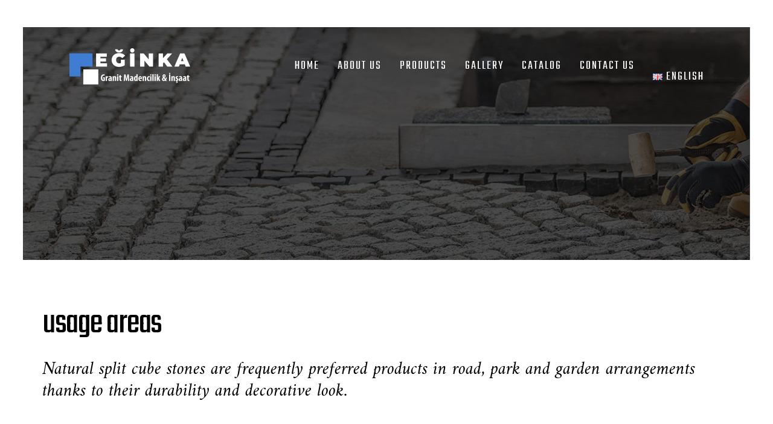

--- FILE ---
content_type: text/html
request_url: https://eginkagranit.com/en/urun/split-cube-stone/
body_size: 11962
content:
<!DOCTYPE html>
<html lang="en-GB">
<head >
<meta charset="UTF-8">
<meta name="viewport" content="width=device-width, initial-scale=1.0" />
<meta http-equiv="X-UA-Compatible" content="IE=edge">
<link rel="profile" href="http://gmpg.org/xfn/11">
<meta name="mobile-web-app-capable" content="yes">
<meta name="apple-mobile-web-app-capable" content="yes">
<meta name="apple-mobile-web-app-title" content="Eğinka Granit - ">
<link rel="pingback" href="https://eginkagranit.com/xmlrpc.php" />
<meta name='robots' content='index, follow, max-image-preview:large, max-snippet:-1, max-video-preview:-1' />
<link rel="alternate" href="https://eginkagranit.com/de/urun/zerkleinerter-wuerfelstein/" hreflang="de" />
<link rel="alternate" href="https://eginkagranit.com/urun/kirma-kup-tas/" hreflang="tr" />
<link rel="alternate" href="https://eginkagranit.com/en/urun/split-cube-stone/" hreflang="en" />
<title>Split Cube Stone | Eğinka Granit</title>
<meta name="description" content="Eğinka Granit - İzmir Bergama ilçesinde Kozak Bölgesinde Bergama Gri Granit üretimi yaparak iç ve dış pazara ulaştırmaktadır." />
<link rel="canonical" href="https://eginkagranit.com/en/urun/split-cube-stone/" />
<meta property="og:locale" content="en_GB" />
<meta property="og:locale:alternate" content="de_DE" />
<meta property="og:locale:alternate" content="tr_TR" />
<meta property="og:type" content="article" />
<meta property="og:title" content="Split Cube Stone | Eğinka Granit" />
<meta property="og:description" content="Eğinka Granit - İzmir Bergama ilçesinde Kozak Bölgesinde Bergama Gri Granit üretimi yaparak iç ve dış pazara ulaştırmaktadır." />
<meta property="og:url" content="https://eginkagranit.com/en/urun/split-cube-stone/" />
<meta property="og:site_name" content="Eğinka Granit" />
<meta property="article:modified_time" content="2022-09-26T12:24:33+00:00" />
<meta property="og:image" content="https://eginkagranit.com/leepsuzi/2021/07/kuptas-1.jpg" />
<meta property="og:image:width" content="470" />
<meta property="og:image:height" content="600" />
<meta property="og:image:type" content="image/jpeg" />
<meta name="twitter:card" content="summary_large_image" />
<meta name="twitter:label1" content="Estimated reading time" />
<meta name="twitter:data1" content="3 minutes" />
<script type="application/ld+json" class="yoast-schema-graph">{"@context":"https://schema.org","@graph":[{"@type":"Organization","@id":"http://eginkagranit.com/#organization","name":"Eğinka Granit","url":"http://eginkagranit.com/","sameAs":[],"logo":{"@type":"ImageObject","@id":"http://eginkagranit.com/#logo","inLanguage":"en-GB","url":"https://eginkagranit.com/leepsuzi/2021/07/eginka-logo-2.png","contentUrl":"https://eginkagranit.com/leepsuzi/2021/07/eginka-logo-2.png","width":400,"height":120,"caption":"Eğinka Granit"},"image":{"@id":"http://eginkagranit.com/#logo"}},{"@type":"WebSite","@id":"http://eginkagranit.com/#website","url":"http://eginkagranit.com/","name":"Eğinka Granit","description":"","publisher":{"@id":"http://eginkagranit.com/#organization"},"potentialAction":[{"@type":"SearchAction","target":{"@type":"EntryPoint","urlTemplate":"http://eginkagranit.com/?s={search_term_string}"},"query-input":"required name=search_term_string"}],"inLanguage":"en-GB"},{"@type":"ImageObject","@id":"https://eginkagranit.com/en/urun/split-cube-stone/#primaryimage","inLanguage":"en-GB","url":"https://eginkagranit.com/leepsuzi/2021/07/kuptas-1.jpg","contentUrl":"https://eginkagranit.com/leepsuzi/2021/07/kuptas-1.jpg","width":470,"height":600},{"@type":"WebPage","@id":"https://eginkagranit.com/en/urun/split-cube-stone/#webpage","url":"https://eginkagranit.com/en/urun/split-cube-stone/","name":"Split Cube Stone | Eğinka Granit","isPartOf":{"@id":"http://eginkagranit.com/#website"},"primaryImageOfPage":{"@id":"https://eginkagranit.com/en/urun/split-cube-stone/#primaryimage"},"datePublished":"2022-09-26T10:02:48+00:00","dateModified":"2022-09-26T12:24:33+00:00","description":"Eğinka Granit - İzmir Bergama ilçesinde Kozak Bölgesinde Bergama Gri Granit üretimi yaparak iç ve dış pazara ulaştırmaktadır.","breadcrumb":{"@id":"https://eginkagranit.com/en/urun/split-cube-stone/#breadcrumb"},"inLanguage":"en-GB","potentialAction":[{"@type":"ReadAction","target":["https://eginkagranit.com/en/urun/split-cube-stone/"]}]},{"@type":"BreadcrumbList","@id":"https://eginkagranit.com/en/urun/split-cube-stone/#breadcrumb","itemListElement":[{"@type":"ListItem","position":1,"name":"Portfolios","item":"https://eginkagranit.com/en/portfolios/"},{"@type":"ListItem","position":2,"name":"Split Cube Stone"}]}]}</script>
<link rel='dns-prefetch' href='//www.googletagmanager.com' />
<link rel='dns-prefetch' href='//fonts.googleapis.com' />
<link rel="alternate" type="application/rss+xml" title="Eğinka Granit &raquo; Feed" href="https://eginkagranit.com/en/feed/" />
<link rel="alternate" type="application/rss+xml" title="Eğinka Granit &raquo; Comments Feed" href="https://eginkagranit.com/en/comments/feed/" />
<link rel='stylesheet' id='sbi_styles-css'  href='https://eginkagranit.com/oongaphu/instagram-feed-pro/css/sbi-styles.min.css?ver=5.8' type='text/css' media='all' />
<link rel="stylesheet" type="text/css" href="//eginkagranit.com/oodsuhol/cache/eginkagranit.com/wpfc-minified/7zrb2mcq/2pn7s.css" media="all"/>
<style id='wp-block-library-theme-inline-css' type='text/css'>
.wp-block-audio figcaption{color:#555;font-size:13px;text-align:center}.is-dark-theme .wp-block-audio figcaption{color:hsla(0,0%,100%,.65)}.wp-block-code{border:1px solid #ccc;border-radius:4px;font-family:Menlo,Consolas,monaco,monospace;padding:.8em 1em}.wp-block-embed figcaption{color:#555;font-size:13px;text-align:center}.is-dark-theme .wp-block-embed figcaption{color:hsla(0,0%,100%,.65)}.blocks-gallery-caption{color:#555;font-size:13px;text-align:center}.is-dark-theme .blocks-gallery-caption{color:hsla(0,0%,100%,.65)}.wp-block-image figcaption{color:#555;font-size:13px;text-align:center}.is-dark-theme .wp-block-image figcaption{color:hsla(0,0%,100%,.65)}.wp-block-pullquote{border-top:4px solid;border-bottom:4px solid;margin-bottom:1.75em;color:currentColor}.wp-block-pullquote__citation,.wp-block-pullquote cite,.wp-block-pullquote footer{color:currentColor;text-transform:uppercase;font-size:.8125em;font-style:normal}.wp-block-quote{border-left:.25em solid;margin:0 0 1.75em;padding-left:1em}.wp-block-quote cite,.wp-block-quote footer{color:currentColor;font-size:.8125em;position:relative;font-style:normal}.wp-block-quote.has-text-align-right{border-left:none;border-right:.25em solid;padding-left:0;padding-right:1em}.wp-block-quote.has-text-align-center{border:none;padding-left:0}.wp-block-quote.is-large,.wp-block-quote.is-style-large,.wp-block-quote.is-style-plain{border:none}.wp-block-search .wp-block-search__label{font-weight:700}:where(.wp-block-group.has-background){padding:1.25em 2.375em}.wp-block-separator.has-css-opacity{opacity:.4}.wp-block-separator{border:none;border-bottom:2px solid;margin-left:auto;margin-right:auto}.wp-block-separator.has-alpha-channel-opacity{opacity:1}.wp-block-separator:not(.is-style-wide):not(.is-style-dots){width:100px}.wp-block-separator.has-background:not(.is-style-dots){border-bottom:none;height:1px}.wp-block-separator.has-background:not(.is-style-wide):not(.is-style-dots){height:2px}.wp-block-table thead{border-bottom:3px solid}.wp-block-table tfoot{border-top:3px solid}.wp-block-table td,.wp-block-table th{padding:.5em;border:1px solid;word-break:normal}.wp-block-table figcaption{color:#555;font-size:13px;text-align:center}.is-dark-theme .wp-block-table figcaption{color:hsla(0,0%,100%,.65)}.wp-block-video figcaption{color:#555;font-size:13px;text-align:center}.is-dark-theme .wp-block-video figcaption{color:hsla(0,0%,100%,.65)}.wp-block-template-part.has-background{padding:1.25em 2.375em;margin-top:0;margin-bottom:0}
</style>
<style id='global-styles-inline-css' type='text/css'>
body{--wp--preset--color--black: #000000;--wp--preset--color--cyan-bluish-gray: #abb8c3;--wp--preset--color--white: #ffffff;--wp--preset--color--pale-pink: #f78da7;--wp--preset--color--vivid-red: #cf2e2e;--wp--preset--color--luminous-vivid-orange: #ff6900;--wp--preset--color--luminous-vivid-amber: #fcb900;--wp--preset--color--light-green-cyan: #7bdcb5;--wp--preset--color--vivid-green-cyan: #00d084;--wp--preset--color--pale-cyan-blue: #8ed1fc;--wp--preset--color--vivid-cyan-blue: #0693e3;--wp--preset--color--vivid-purple: #9b51e0;--wp--preset--gradient--vivid-cyan-blue-to-vivid-purple: linear-gradient(135deg,rgba(6,147,227,1) 0%,rgb(155,81,224) 100%);--wp--preset--gradient--light-green-cyan-to-vivid-green-cyan: linear-gradient(135deg,rgb(122,220,180) 0%,rgb(0,208,130) 100%);--wp--preset--gradient--luminous-vivid-amber-to-luminous-vivid-orange: linear-gradient(135deg,rgba(252,185,0,1) 0%,rgba(255,105,0,1) 100%);--wp--preset--gradient--luminous-vivid-orange-to-vivid-red: linear-gradient(135deg,rgba(255,105,0,1) 0%,rgb(207,46,46) 100%);--wp--preset--gradient--very-light-gray-to-cyan-bluish-gray: linear-gradient(135deg,rgb(238,238,238) 0%,rgb(169,184,195) 100%);--wp--preset--gradient--cool-to-warm-spectrum: linear-gradient(135deg,rgb(74,234,220) 0%,rgb(151,120,209) 20%,rgb(207,42,186) 40%,rgb(238,44,130) 60%,rgb(251,105,98) 80%,rgb(254,248,76) 100%);--wp--preset--gradient--blush-light-purple: linear-gradient(135deg,rgb(255,206,236) 0%,rgb(152,150,240) 100%);--wp--preset--gradient--blush-bordeaux: linear-gradient(135deg,rgb(254,205,165) 0%,rgb(254,45,45) 50%,rgb(107,0,62) 100%);--wp--preset--gradient--luminous-dusk: linear-gradient(135deg,rgb(255,203,112) 0%,rgb(199,81,192) 50%,rgb(65,88,208) 100%);--wp--preset--gradient--pale-ocean: linear-gradient(135deg,rgb(255,245,203) 0%,rgb(182,227,212) 50%,rgb(51,167,181) 100%);--wp--preset--gradient--electric-grass: linear-gradient(135deg,rgb(202,248,128) 0%,rgb(113,206,126) 100%);--wp--preset--gradient--midnight: linear-gradient(135deg,rgb(2,3,129) 0%,rgb(40,116,252) 100%);--wp--preset--duotone--dark-grayscale: url('#wp-duotone-dark-grayscale');--wp--preset--duotone--grayscale: url('#wp-duotone-grayscale');--wp--preset--duotone--purple-yellow: url('#wp-duotone-purple-yellow');--wp--preset--duotone--blue-red: url('#wp-duotone-blue-red');--wp--preset--duotone--midnight: url('#wp-duotone-midnight');--wp--preset--duotone--magenta-yellow: url('#wp-duotone-magenta-yellow');--wp--preset--duotone--purple-green: url('#wp-duotone-purple-green');--wp--preset--duotone--blue-orange: url('#wp-duotone-blue-orange');--wp--preset--font-size--small: 13px;--wp--preset--font-size--medium: 20px;--wp--preset--font-size--large: 36px;--wp--preset--font-size--x-large: 42px;}.has-black-color{color: var(--wp--preset--color--black) !important;}.has-cyan-bluish-gray-color{color: var(--wp--preset--color--cyan-bluish-gray) !important;}.has-white-color{color: var(--wp--preset--color--white) !important;}.has-pale-pink-color{color: var(--wp--preset--color--pale-pink) !important;}.has-vivid-red-color{color: var(--wp--preset--color--vivid-red) !important;}.has-luminous-vivid-orange-color{color: var(--wp--preset--color--luminous-vivid-orange) !important;}.has-luminous-vivid-amber-color{color: var(--wp--preset--color--luminous-vivid-amber) !important;}.has-light-green-cyan-color{color: var(--wp--preset--color--light-green-cyan) !important;}.has-vivid-green-cyan-color{color: var(--wp--preset--color--vivid-green-cyan) !important;}.has-pale-cyan-blue-color{color: var(--wp--preset--color--pale-cyan-blue) !important;}.has-vivid-cyan-blue-color{color: var(--wp--preset--color--vivid-cyan-blue) !important;}.has-vivid-purple-color{color: var(--wp--preset--color--vivid-purple) !important;}.has-black-background-color{background-color: var(--wp--preset--color--black) !important;}.has-cyan-bluish-gray-background-color{background-color: var(--wp--preset--color--cyan-bluish-gray) !important;}.has-white-background-color{background-color: var(--wp--preset--color--white) !important;}.has-pale-pink-background-color{background-color: var(--wp--preset--color--pale-pink) !important;}.has-vivid-red-background-color{background-color: var(--wp--preset--color--vivid-red) !important;}.has-luminous-vivid-orange-background-color{background-color: var(--wp--preset--color--luminous-vivid-orange) !important;}.has-luminous-vivid-amber-background-color{background-color: var(--wp--preset--color--luminous-vivid-amber) !important;}.has-light-green-cyan-background-color{background-color: var(--wp--preset--color--light-green-cyan) !important;}.has-vivid-green-cyan-background-color{background-color: var(--wp--preset--color--vivid-green-cyan) !important;}.has-pale-cyan-blue-background-color{background-color: var(--wp--preset--color--pale-cyan-blue) !important;}.has-vivid-cyan-blue-background-color{background-color: var(--wp--preset--color--vivid-cyan-blue) !important;}.has-vivid-purple-background-color{background-color: var(--wp--preset--color--vivid-purple) !important;}.has-black-border-color{border-color: var(--wp--preset--color--black) !important;}.has-cyan-bluish-gray-border-color{border-color: var(--wp--preset--color--cyan-bluish-gray) !important;}.has-white-border-color{border-color: var(--wp--preset--color--white) !important;}.has-pale-pink-border-color{border-color: var(--wp--preset--color--pale-pink) !important;}.has-vivid-red-border-color{border-color: var(--wp--preset--color--vivid-red) !important;}.has-luminous-vivid-orange-border-color{border-color: var(--wp--preset--color--luminous-vivid-orange) !important;}.has-luminous-vivid-amber-border-color{border-color: var(--wp--preset--color--luminous-vivid-amber) !important;}.has-light-green-cyan-border-color{border-color: var(--wp--preset--color--light-green-cyan) !important;}.has-vivid-green-cyan-border-color{border-color: var(--wp--preset--color--vivid-green-cyan) !important;}.has-pale-cyan-blue-border-color{border-color: var(--wp--preset--color--pale-cyan-blue) !important;}.has-vivid-cyan-blue-border-color{border-color: var(--wp--preset--color--vivid-cyan-blue) !important;}.has-vivid-purple-border-color{border-color: var(--wp--preset--color--vivid-purple) !important;}.has-vivid-cyan-blue-to-vivid-purple-gradient-background{background: var(--wp--preset--gradient--vivid-cyan-blue-to-vivid-purple) !important;}.has-light-green-cyan-to-vivid-green-cyan-gradient-background{background: var(--wp--preset--gradient--light-green-cyan-to-vivid-green-cyan) !important;}.has-luminous-vivid-amber-to-luminous-vivid-orange-gradient-background{background: var(--wp--preset--gradient--luminous-vivid-amber-to-luminous-vivid-orange) !important;}.has-luminous-vivid-orange-to-vivid-red-gradient-background{background: var(--wp--preset--gradient--luminous-vivid-orange-to-vivid-red) !important;}.has-very-light-gray-to-cyan-bluish-gray-gradient-background{background: var(--wp--preset--gradient--very-light-gray-to-cyan-bluish-gray) !important;}.has-cool-to-warm-spectrum-gradient-background{background: var(--wp--preset--gradient--cool-to-warm-spectrum) !important;}.has-blush-light-purple-gradient-background{background: var(--wp--preset--gradient--blush-light-purple) !important;}.has-blush-bordeaux-gradient-background{background: var(--wp--preset--gradient--blush-bordeaux) !important;}.has-luminous-dusk-gradient-background{background: var(--wp--preset--gradient--luminous-dusk) !important;}.has-pale-ocean-gradient-background{background: var(--wp--preset--gradient--pale-ocean) !important;}.has-electric-grass-gradient-background{background: var(--wp--preset--gradient--electric-grass) !important;}.has-midnight-gradient-background{background: var(--wp--preset--gradient--midnight) !important;}.has-small-font-size{font-size: var(--wp--preset--font-size--small) !important;}.has-medium-font-size{font-size: var(--wp--preset--font-size--medium) !important;}.has-large-font-size{font-size: var(--wp--preset--font-size--large) !important;}.has-x-large-font-size{font-size: var(--wp--preset--font-size--x-large) !important;}
</style>
<link rel="stylesheet" type="text/css" href="//eginkagranit.com/oodsuhol/cache/eginkagranit.com/wpfc-minified/ersfn2p5/2pn7s.css" media="all"/>
<style id='rs-plugin-settings-inline-css' type='text/css'>
#rs-demo-id {}
</style>
<link rel="stylesheet" type="text/css" href="//eginkagranit.com/oodsuhol/cache/eginkagranit.com/wpfc-minified/q6q3dw6g/2rhwl.css" media="all"/>
<link rel='stylesheet' id='redux-google-fonts-liquid_one_opt-css'  href='https://fonts.googleapis.com/css?family=Poppins%3A400%7CTeko%3A400&#038;ver=6.0.2' type='text/css' media='all' />
<link rel="stylesheet" type="text/css" href="//eginkagranit.com/oodsuhol/cache/eginkagranit.com/wpfc-minified/koi801vx/2ri5z.css" media="all"/>
<script src='//eginkagranit.com/oodsuhol/cache/eginkagranit.com/wpfc-minified/eusaq2k9/2pn7s.js' type="text/javascript"></script>
<script type='text/javascript' src='https://eginkagranit.com/uvuchikr/assets/vendors/inline.js?ver=1.0' id='color-variable-js'></script>
<script type='text/javascript' id='color-variable-js-after'>
function testCSSVariables(){var e="rgb(255, 198, 0)",o=document.createElement("span");o.style.setProperty("--color",e),o.style.setProperty("background","var(--color)"),document.body.appendChild(o);var r=getComputedStyle(o).backgroundColor===e;return document.body.removeChild(o),r};
</script>
<script src='//eginkagranit.com/oodsuhol/cache/eginkagranit.com/wpfc-minified/kz17h75u/2pn7s.js' type="text/javascript"></script>
<script type='text/javascript' src='https://www.googletagmanager.com/gtag/js?id=UA-70255023-61' id='google_gtagjs-js' async></script>
<script type='text/javascript' id='google_gtagjs-js-after'>
window.dataLayer = window.dataLayer || [];function gtag(){dataLayer.push(arguments);}
gtag('set', 'linker', {"domains":["eginkagranit.com"]} );
gtag("js", new Date());
gtag("set", "developer_id.dZTNiMT", true);
gtag("config", "UA-70255023-61", {"anonymize_ip":true});
</script>
<link rel="https://api.w.org/" href="https://eginkagranit.com/wp-json/" /><link rel="EditURI" type="application/rsd+xml" title="RSD" href="https://eginkagranit.com/xmlrpc.php?rsd" />
<link rel='shortlink' href='https://eginkagranit.com/?p=4879' />
<link rel="alternate" type="application/json+oembed" href="https://eginkagranit.com/wp-json/oembed/1.0/embed?url=https%3A%2F%2Feginkagranit.com%2Fen%2Furun%2Fsplit-cube-stone%2F" />
<link rel="alternate" type="text/xml+oembed" href="https://eginkagranit.com/wp-json/oembed/1.0/embed?url=https%3A%2F%2Feginkagranit.com%2Fen%2Furun%2Fsplit-cube-stone%2F&#038;format=xml" />
	<link rel="shortcut icon" href="https://eginkagranit.com/leepsuzi/2022/04/favico.png" />
<script type="text/javascript">
window.liquidParams = {mobileNavBreakpoint:1199
}	
</script><style type="text/css">.recentcomments a{display:inline !important;padding:0 !important;margin:0 !important;}</style>
<script type="text/javascript">function setREVStartSize(e){
//window.requestAnimationFrame(function() {				 
window.RSIW = window.RSIW===undefined ? window.innerWidth : window.RSIW;	
window.RSIH = window.RSIH===undefined ? window.innerHeight : window.RSIH;	
try {								
var pw = document.getElementById(e.c).parentNode.offsetWidth,
newh;
pw = pw===0 || isNaN(pw) ? window.RSIW : pw;
e.tabw = e.tabw===undefined ? 0 : parseInt(e.tabw);
e.thumbw = e.thumbw===undefined ? 0 : parseInt(e.thumbw);
e.tabh = e.tabh===undefined ? 0 : parseInt(e.tabh);
e.thumbh = e.thumbh===undefined ? 0 : parseInt(e.thumbh);
e.tabhide = e.tabhide===undefined ? 0 : parseInt(e.tabhide);
e.thumbhide = e.thumbhide===undefined ? 0 : parseInt(e.thumbhide);
e.mh = e.mh===undefined || e.mh=="" || e.mh==="auto" ? 0 : parseInt(e.mh,0);		
if(e.layout==="fullscreen" || e.l==="fullscreen") 						
newh = Math.max(e.mh,window.RSIH);					
else{					
e.gw = Array.isArray(e.gw) ? e.gw : [e.gw];
for (var i in e.rl) if (e.gw[i]===undefined || e.gw[i]===0) e.gw[i] = e.gw[i-1];					
e.gh = e.el===undefined || e.el==="" || (Array.isArray(e.el) && e.el.length==0)? e.gh : e.el;
e.gh = Array.isArray(e.gh) ? e.gh : [e.gh];
for (var i in e.rl) if (e.gh[i]===undefined || e.gh[i]===0) e.gh[i] = e.gh[i-1];
var nl = new Array(e.rl.length),
ix = 0,						
sl;					
e.tabw = e.tabhide>=pw ? 0 : e.tabw;
e.thumbw = e.thumbhide>=pw ? 0 : e.thumbw;
e.tabh = e.tabhide>=pw ? 0 : e.tabh;
e.thumbh = e.thumbhide>=pw ? 0 : e.thumbh;					
for (var i in e.rl) nl[i] = e.rl[i]<window.RSIW ? 0 : e.rl[i];
sl = nl[0];									
for (var i in nl) if (sl>nl[i] && nl[i]>0) { sl = nl[i]; ix=i;}															
var m = pw>(e.gw[ix]+e.tabw+e.thumbw) ? 1 : (pw-(e.tabw+e.thumbw)) / (e.gw[ix]);					
newh =  (e.gh[ix] * m) + (e.tabh + e.thumbh);
}				
if(window.rs_init_css===undefined) window.rs_init_css = document.head.appendChild(document.createElement("style"));					
document.getElementById(e.c).height = newh+"px";
window.rs_init_css.innerHTML += "#"+e.c+"_wrapper { height: "+newh+"px }";				
} catch(e){
console.log("Failure at Presize of Slider:" + e)
}					   
//});
};</script>
<style type="text/css" id="wp-custom-css">
.liquid-portfolio-template-default.single.single-liquid-portfolio .urun-ust .row-bg{
height: 200% !important;
transform: translateY(-50%) !important;
}		</style>
<style type="text/css" data-type="vc_custom-css">.urun-ust{
min-height:450px;
}</style><style type="text/css" data-type="vc_shortcodes-custom-css">.vc_custom_1664195033441{border-top-width: 2vw !important;border-right-width: 3vw !important;border-bottom-width: 3vw !important;border-left-width: 3vw !important;background-image: url(https://eginkagranit.com/leepsuzi/2022/09/head.jpg?id=4931) !important;border-left-color: #ffffff !important;border-left-style: solid !important;border-right-color: #ffffff !important;border-right-style: solid !important;border-top-color: #ffffff !important;border-top-style: solid !important;border-bottom-color: #ffffff !important;border-bottom-style: solid !important;}.vc_custom_1661334880503{padding-top: 25px !important;padding-bottom: 25px !important;}.vc_custom_1536155437984{padding-top: 25px !important;padding-bottom: 25px !important;}.vc_custom_1661334892578{margin-bottom: 30px !important;}</style><noscript><style> .wpb_animate_when_almost_visible { opacity: 1; }</style></noscript><style type="text/css" data-type="vc_shortcodes-custom-css">.vc_custom_1542472371857{padding-top: 50px !important;padding-right: 100px !important;padding-left: 100px !important;}</style><style type="text/css" data-type="vc_shortcodes-custom-css">.vc_custom_1539676495189{padding-top: 60px !important;padding-bottom: 60px !important;}.vc_custom_1626160559105{padding-top: 10px !important;padding-bottom: 3px !important;background-color: #1c1f27 !important;}.vc_custom_1664187144404{padding-top: 0.1em !important;padding-right: 1.5em !important;padding-bottom: 0.1em !important;padding-left: 1.5em !important;}.vc_custom_1626160487025{margin-top: 10px !important;margin-bottom: 25px !important;}.vc_custom_1626160490501{margin-top: 10px !important;margin-bottom: 25px !important;}.vc_custom_1626160493927{margin-top: 10px !important;margin-bottom: 25px !important;}</style>
</head>
<body class="liquid-portfolio-template-default single single-liquid-portfolio postid-4879 single-format-standard wp-embed-responsive blog-single-cover-bordered blog-single-post-has-thumbnail site-wide-layout wpb-js-composer js-comp-ver-6.6.0 vc_responsive" dir="ltr" itemscope="itemscope" itemtype="http://schema.org/WebPage" data-mobile-nav-style="minimal" data-mobile-nav-scheme="light" data-mobile-nav-trigger-alignment="right" data-mobile-header-scheme="gray" data-mobile-secondary-bar="false" data-mobile-logo-alignment="default">
<script type="text/javascript">
(function() {
if(!testCSSVariables()){var script=document.createElement("script"),body=document.querySelector("body");script.onreadystatechange = function () { if (this.readyState == 'complete' || this.readyState == 'loaded') { cssVars(); } };script.onload = function() { cssVars(); };script.src="assets/vendors/css-vars-ponyfill.min.js",body.insertBefore(script,body.lastChild);};
}());
</script><div><span class="screen-reader-text">Skip links</span><ul class="liquid-skip-link screen-reader-text"><li><a href="#primary" class="screen-reader-shortcut"> Skip to primary navigation</a></li><li><a href="#content" class="screen-reader-shortcut"> Skip to content</a></li></ul></div>
<div id="wrap">
<header class="header site-header main-header main-header-overlay" data-sticky-header="true" id="header" itemscope="itemscope" itemtype="http://schema.org/WPHeader">
<div  class="secondarybar-wrap  " >	<div class="container secondarybar-container">		<div class="secondarybar">			<div class="row secondarybar-row align-items-center"><div  class="col vc_col-sm-4  "></div><div  class="col vc_col-sm-4  "></div><div  class="col vc_col-sm-4  "></div>			</div>		</div>	</div></div><div  class="mainbar-wrap  vc_custom_1542472371857 " ><span class="megamenu-hover-bg"></span>	<div class="container-fluid mainbar-container">		<div class="mainbar">			<div class="row mainbar-row align-items-lg-stretch"><div  class="col vc_col-sm-4  ">
<div id="ld_header_image_63321cf707b2e" class="navbar-header ld_header_image_63321cf707b2e">
<a class="navbar-brand" href="/en/home/" rel="home"><span class="navbar-brand-inner"><img class="logo-light" src="https://eginkagranit.com/leepsuzi/2021/07/logo-eginka.png" alt="Eğinka Granit" srcset="https://eginkagranit.com/leepsuzi/2021/07/logo-eginka.png 2x" />    <img class="mobile-logo-default" src="https://eginkagranit.com/leepsuzi/2021/07/eginka-logo-2.png" alt="Eğinka Granit" srcset="https://eginkagranit.com/leepsuzi/2021/07/eginka-logo-2.png 2x" /><img class="logo-default" src="https://eginkagranit.com/leepsuzi/2021/07/logo-eginka.png" alt="Eğinka Granit" srcset="https://eginkagranit.com/leepsuzi/2021/07/logo-eginka.png 2x" /></span></a>	<button type="button" class="navbar-toggle collapsed nav-trigger style-mobile" data-toggle="collapse" data-target="#main-header-collapse" aria-expanded="false" data-changeclassnames='{ "html": "mobile-nav-activated overflow-hidden" }'>
<span class="sr-only">Toggle navigation</span>
<span class="bars">
<span class="bar"></span>
<span class="bar"></span>
<span class="bar"></span>
</span>
</button>	
</div></div><div  class="col vc_col-sm-4  "></div><div  class="col vc_col-sm-4   text-right text-lg-right"><div class="collapse navbar-collapse ld_header_collapsed_63321cf7087b9" id="main-header-collapse">
<style>.ld_header_menu_63321cf709ae6.main-nav > li > a{font-family:Teko!important;font-weight:400!important;font-style:normal!important;font-size:20px;letter-spacing:0.1em;color:rgb(255, 255, 255);text-transform:uppercase;}.ld_header_menu_63321cf709ae6.main-nav > li > a:hover{color:rgb(64, 124, 209);}</style><ul id="primary-nav" class="main-nav ld_header_menu_63321cf709ae6 main-nav-hover-linethrough nav align-items-lg-stretch justify-content-lg-end" data-submenu-options='{"toggleType":"fade","handler":"mouse-in-out"}' ><li id="menu-item-4896" class="menu-item menu-item-type-post_type menu-item-object-page menu-item-home menu-item-4896"><a href="https://eginkagranit.com/en/home/"><span class="link-icon"></span><span class="link-txt"><span class="link-ext"></span><span class="txt">Home<span class="submenu-expander"> <i class="fa fa-angle-down"></i> </span></span></span></a></li>
<li id="menu-item-4895" class="menu-item menu-item-type-post_type menu-item-object-page menu-item-4895"><a href="https://eginkagranit.com/en/about-us/"><span class="link-icon"></span><span class="link-txt"><span class="link-ext"></span><span class="txt">About Us<span class="submenu-expander"> <i class="fa fa-angle-down"></i> </span></span></span></a></li>
<li id="menu-item-4894" class="menu-item menu-item-type-post_type menu-item-object-page menu-item-4894"><a href="https://eginkagranit.com/en/products/"><span class="link-icon"></span><span class="link-txt"><span class="link-ext"></span><span class="txt">Products<span class="submenu-expander"> <i class="fa fa-angle-down"></i> </span></span></span></a></li>
<li id="menu-item-4893" class="menu-item menu-item-type-post_type menu-item-object-page menu-item-4893"><a href="https://eginkagranit.com/en/gallery/"><span class="link-icon"></span><span class="link-txt"><span class="link-ext"></span><span class="txt">Gallery<span class="submenu-expander"> <i class="fa fa-angle-down"></i> </span></span></span></a></li>
<li id="menu-item-4897" class="menu-item menu-item-type-custom menu-item-object-custom menu-item-4897"><a href="#"><span class="link-icon"></span><span class="link-txt"><span class="link-ext"></span><span class="txt">Catalog<span class="submenu-expander"> <i class="fa fa-angle-down"></i> </span></span></span></a></li>
<li id="menu-item-4892" class="menu-item menu-item-type-post_type menu-item-object-page menu-item-4892"><a href="https://eginkagranit.com/en/contact-us/"><span class="link-icon"></span><span class="link-txt"><span class="link-ext"></span><span class="txt">Contact Us<span class="submenu-expander"> <i class="fa fa-angle-down"></i> </span></span></span></a></li>
<li id="menu-item-4898" class="pll-parent-menu-item menu-item menu-item-type-custom menu-item-object-custom menu-item-has-children menu-item-4898"><a href="#pll_switcher"><span class="link-icon"></span><span class="link-txt"><span class="link-ext"></span><span class="txt"><img src="[data-uri]" alt="English" width="16" height="11" style="width: 16px; height: 11px;" /><span style="margin-left:0.3em;">English</span><span class="submenu-expander"> <i class="fa fa-angle-down"></i> </span></span></span></a>
<ul class="nav-item-children">
<li id="menu-item-4898-de" class="lang-item lang-item-145 lang-item-de lang-item-first menu-item menu-item-type-custom menu-item-object-custom menu-item-4898-de"><a href="https://eginkagranit.com/de/urun/zerkleinerter-wuerfelstein/" hreflang="de-DE" lang="de-DE"><span class="link-icon"></span><span class="link-txt"><span class="link-ext"></span><span class="txt"><img src="[data-uri]" alt="Deutsch" width="16" height="11" style="width: 16px; height: 11px;" /><span style="margin-left:0.3em;">Deutsch</span><span class="submenu-expander"> <i class="fa fa-angle-down"></i> </span></span></span></a></li>
<li id="menu-item-4898-tr" class="lang-item lang-item-67 lang-item-tr menu-item menu-item-type-custom menu-item-object-custom menu-item-4898-tr"><a href="https://eginkagranit.com/urun/kirma-kup-tas/" hreflang="tr-TR" lang="tr-TR"><span class="link-icon"></span><span class="link-txt"><span class="link-ext"></span><span class="txt"><img src="[data-uri]" alt="Türkçe" width="16" height="11" style="width: 16px; height: 11px;" /><span style="margin-left:0.3em;">Türkçe</span><span class="submenu-expander"> <i class="fa fa-angle-down"></i> </span></span></span></a></li>
</ul>
</li>
</ul>
</div></div>			</div>		</div>	</div></div><div  class="secondarybar-wrap  " >	<div class="container secondarybar-container">		<div class="secondarybar">			<div class="row secondarybar-row align-items-center"><div  class="col vc_col-sm-4  "></div><div  class="col vc_col-sm-4  "></div><div  class="col vc_col-sm-4  "></div>			</div>		</div>	</div></div></header>
<main class="content" id="content">
<article class="post post-4879 liquid-portfolio type-liquid-portfolio status-publish format-standard has-post-thumbnail hentry" id="post-4879" itemscope="itemscope" itemtype="http://schema.org/CreativeWork">
<header class="pf-single-header py-5">
<div class="container">
<div class="row d-lg-flex align-items-end pt-3 pb-5">
<div class="col-lg-7 col-md-12 mb-lg-0 mb-5">
<h2 class="pf-single-title size-xl my-3 font-weight-bold" data-fittext="true" data-fittext-options='{ "maxFontSize": "currentFontSize", "compressor": 0.7 }'>Split Cube Stone</h2>					
</div>
<div class="col-lg-5 col-md-12">
<div class="row d-flex align-items-end justify-content-between">
<div class="col-md-6">
<div class="pf-info d-lg-flex justify-content-between">
<hr>
<span>
<small class="text-uppercase ltr-sp-1">Date:</small>
<h5 class="my-0">26 September 2022</h5>
</span>
</div>
</div>
<div class="col-md-6 text-md-right">					
<ul class="social-icon circle branded social-icon-sm">
<li><a rel="nofollow" target="_blank" href="https://www.facebook.com/sharer/sharer.php?u=https://eginkagranit.com/en/urun/split-cube-stone/"><i class="fa fa-facebook"></i></a></li>
<li><a rel="nofollow" target="_blank" href="https://twitter.com/intent/tweet?text=Split%20Cube%20Stone&amp;url=https://eginkagranit.com/en/urun/split-cube-stone/"><i class="fa fa-twitter"></i></a></li>
<li><a rel="nofollow" target="_blank" href="https://pinterest.com/pin/create/button/?url=&amp;media=https://eginkagranit.com/leepsuzi/2021/07/kuptas-1.jpg&amp;description=Split+Cube+Stone"><i class="fa fa-pinterest-p"></i></a></li>
<li><a rel="nofollow" target="_blank" href="https://www.linkedin.com/shareArticle?mini=true&url=https://eginkagranit.com/en/urun/split-cube-stone/&amp;title=Split Cube Stone&amp;source=Eğinka Granit"><i class="fa fa-linkedin"></i></a></li>
</ul>
</div>
</div>
</div>
</div>
</div>
</header>
<div class="pf-single-contents">
<p><style>@media (min-width: 992px) { .liquid-row-responsive-63321cf71daa5 {padding-bottom:85px !important;  }  }   </style><section data-row-bg="https://eginkagranit.com/leepsuzi/2022/09/head.jpg?id=4931" data-parallax="true" data-parallax-options='{"parallaxBG":true}' data-bg-image="url" class="vc_row wpb_row vc_row-fluid urun-ust vc_custom_1664195033441 liquid-row-responsive-63321cf71daa5 liquid-row-shadowbox-63321cf71dade vc_row-has-fill vc_row-has-bg"><span class="row-bg-loader"></span><div class="liquid-row-overlay" style="background:rgba(0, 0, 0, 0.7)"></div><div class="ld-container container"><div class="row ld-row"><div class="wpb_column vc_column_container vc_col-sm-12 liquid-column-63321cf72a726"><div class="vc_column-inner"><div class="wpb_wrapper "   ><div class="wpb_wrapper-inner"></div></div></div></div></div></div></section><style>@media (min-width: 992px) { .liquid-row-responsive-63321cf72a9ad {padding-top:35px !important; padding-bottom:55px !important;  }  }   </style><section class="vc_row wpb_row vc_row-fluid vc_custom_1661334880503 row-contains-padding-top row-contains-padding-bottom liquid-row-responsive-63321cf72a9ad liquid-row-shadowbox-63321cf72a9d7 vc_row-o-equal-height vc_row-o-content-middle vc_row-flex"><div class="ld-container container"><div class="row ld-row"><div class="wpb_column vc_column_container vc_col-sm-12 liquid-column-63321cf72ac9d"><div class="vc_column-inner"><div class="wpb_wrapper vc_custom_1661334892578"  data-custom-animations="true" data-ca-options='{"triggerHandler":"inview","animationTarget":"all-childs","duration":"1200","delay":"150","easing":"easeOutQuint","direction":"forward","initValues":{"translateY":41,"translateZ":-141,"rotateX":-90,"opacity":0},"animations":{"translateY":0,"translateZ":0,"rotateX":0,"opacity":1}}' ><div class="wpb_wrapper-inner"><style>.ld_fancy_heading_63321cf72aedb h2{font-size:60px;}.ld_fancy_heading_63321cf72aedb h2 {margin-bottom:0.1em !important;  } .ld_fancy_heading_63321cf72aedb .lqd-highlight-inner{height:0.275em;bottom:0px;}.ld_fancy_heading_63321cf72aedb h2 {margin-bottom:0.1em !important;  } </style><div class="ld-fancy-heading mask-text ld_fancy_heading_63321cf72aedb">
<h2 class="lqd-highlight-underline lqd-highlight-grow-left" data-split-text="true" data-custom-animations="true" data-ca-options='{"triggerHandler":"inview","animationTarget":".lqd-lines .split-inner","duration":700,"delay":100,"easing":"easeOutQuint","direction":"forward","initValues":{"scale":1},"animations":{"scale":1}}' data-split-options='{"type":"lines"}'><span class="ld-fh-txt"> usage areas</span></h2></div><style>.ld_fancy_heading_63321cf72b2a2 h3{font-family:Amiri!important;font-weight:400!important;font-style:italic!important;font-size:30px;line-height:1.2em;}@media (min-width: 992px) { .ld_fancy_heading_63321cf72b2a2 h3 {margin-bottom:0.75em !important;  }  } .ld_fancy_heading_63321cf72b2a2 .lqd-highlight-inner{height:0.275em;bottom:0px;}@media (min-width: 992px) { .ld_fancy_heading_63321cf72b2a2 h3 {margin-bottom:0.75em !important;  }  } </style><div class="ld-fancy-heading mask-text ld_fancy_heading_63321cf72b2a2">
<h3 class="lqd-highlight-underline lqd-highlight-grow-left" data-split-text="true" data-custom-animations="true" data-ca-options='{"triggerHandler":"inview","animationTarget":".lqd-lines .split-inner","duration":700,"delay":100,"easing":"easeOutQuint","direction":"forward","initValues":{"scale":1},"animations":{"scale":1}}' data-split-options='{"type":"lines"}'><span class="ld-fh-txt"> Natural split cube stones are frequently preferred products in road, park and garden arrangements thanks to their durability and decorative look.</span></h3></div></div></div></div></div></div></div></section><section class="vc_row wpb_row vc_row-fluid liquid-row-shadowbox-63321cf72b632"><div class="ld-container container"><div class="row ld-row"><div class="wpb_column vc_column_container vc_col-sm-12 liquid-column-63321cf72b93c"><div class="vc_column-inner"><div class="wpb_wrapper "   ><div class="wpb_wrapper-inner"><style>.ld_fancy_heading_63321cf72bb35 h2{font-size:60px;}.ld_fancy_heading_63321cf72bb35 h2 {margin-bottom:0.1em !important;  } .ld_fancy_heading_63321cf72bb35 .lqd-highlight-inner{height:0.275em;bottom:0px;}.ld_fancy_heading_63321cf72bb35 h2 {margin-bottom:0.1em !important;  } </style><div class="ld-fancy-heading mask-text ld_fancy_heading_63321cf72bb35">
<h2 class="lqd-highlight-underline lqd-highlight-grow-left" data-split-text="true" data-custom-animations="true" data-ca-options='{"triggerHandler":"inview","animationTarget":".lqd-lines .split-inner","duration":700,"delay":100,"easing":"easeOutQuint","direction":"forward","initValues":{"scale":1},"animations":{"scale":1}}' data-split-options='{"type":"lines"}'><span class="ld-fh-txt"> standard measurements</span></h2></div>
<div class="wpb_text_column wpb_content_element " >
<div class="wpb_wrapper">
<table style="height: 204px; border-color: #5c5c5c; width: 100%; border-style: dotted;" width="100%">
<tbody>
<tr style="height: 24px;">
<td style="width: 84px; text-align: center; height: 24px;"><strong>Thickness</strong></td>
<td style="width: 63px; text-align: center; height: 24px;"><strong>Width</strong></td>
<td style="width: 82px; text-align: center; height: 24px;"><b>Length</b></td>
</tr>
<tr style="height: 24px;">
<td style="width: 84px; height: 24px; text-align: center;">4 cm</td>
<td style="width: 63px; height: 24px; text-align: center;">5 cm</td>
<td style="width: 82px; height: 24px; text-align: center;">6 cm</td>
</tr>
<tr style="height: 24px;">
<td style="width: 84px; height: 24px; text-align: center;">6 cm</td>
<td style="width: 63px; height: 24px; text-align: center;">7 cm</td>
<td style="width: 82px; height: 24px; text-align: center;">8 cm</td>
</tr>
<tr style="height: 24px;">
<td style="width: 84px; height: 24px; text-align: center;">8 cm</td>
<td style="width: 63px; height: 24px; text-align: center;">9 cm</td>
<td style="width: 82px; height: 24px; text-align: center;">10 cm</td>
</tr>
<tr style="height: 24px;">
<td style="width: 84px; height: 24px; text-align: center;">9  cm</td>
<td style="width: 63px; height: 24px; text-align: center;">10 cm</td>
<td style="width: 82px; height: 24px; text-align: center;">11 cm</td>
</tr>
<tr style="height: 24px;">
<td style="width: 84px; height: 24px; text-align: center;">13 cm</td>
<td style="width: 63px; height: 24px; text-align: center;">14 cm</td>
<td style="width: 82px; height: 24px; text-align: center;">15 cm</td>
</tr>
<tr style="height: 24px;">
<td style="width: 84px; height: 24px; text-align: center;">15 cm</td>
<td style="width: 63px; height: 24px; text-align: center;">16 cm</td>
<td style="width: 82px; height: 24px; text-align: center;">17 cm</td>
</tr>
</tbody>
</table>
</div>
</div>
</div></div></div></div></div></div></section><style>@media (min-width: 992px) { .liquid-row-responsive-63321cf72ca46 {padding-top:85px !important; padding-bottom:85px !important;  }  }   </style><section class="vc_row wpb_row vc_row-fluid vc_custom_1536155437984 row-contains-padding-top row-contains-padding-bottom liquid-row-responsive-63321cf72ca46 liquid-row-shadowbox-63321cf72ca6e"><div class="ld-container container"><div class="row ld-row"><div class="wpb_column vc_column_container vc_col-sm-12 liquid-column-63321cf72cd8e"><div class="vc_column-inner"><div class="wpb_wrapper "   ><div class="wpb_wrapper-inner"><style>.ld_fancy_heading_63321cf72cf84 h2{font-size:60px;}.ld_fancy_heading_63321cf72cf84 h2 {margin-bottom:0.1em !important;  } .ld_fancy_heading_63321cf72cf84 .lqd-highlight-inner{height:0.275em;bottom:0px;}.ld_fancy_heading_63321cf72cf84 h2 {margin-bottom:0.1em !important;  } </style><div class="ld-fancy-heading mask-text ld_fancy_heading_63321cf72cf84">
<h2 class="lqd-highlight-underline lqd-highlight-grow-left" data-split-text="true" data-custom-animations="true" data-ca-options='{"triggerHandler":"inview","animationTarget":".lqd-lines .split-inner","duration":700,"delay":100,"easing":"easeOutQuint","direction":"forward","initValues":{"scale":1},"animations":{"scale":1}}' data-split-options='{"type":"lines"}'><span class="ld-fh-txt"> example application</span></h2></div><div id="ld_images_group_container_63321cf72d27d" class="liquid-img-group-container ld_images_group_container_63321cf72d27d"  >
<div class="liquid-img-group-inner">
<div id="ld_images_group_element_63321cf72d62e" class="liquid-img-group-single ld_images_group_element_63321cf72d62e" data-reveal="true" data-reveal-options='{"direction":"tb","bgcolor":"","delay":""}'>
<div class="liquid-img-group-img-container">
<div class="liquid-img-container-inner" >
<figure ><img width="1920" height="960" src="https://eginkagranit.com/leepsuzi/2021/07/kirma-kuptas.jpg" class="attachment-full size-full" alt="" loading="lazy" srcset="https://eginkagranit.com/leepsuzi/2021/07/kirma-kuptas.jpg 1920w, https://eginkagranit.com/leepsuzi/2021/07/kirma-kuptas-300x150.jpg 300w, https://eginkagranit.com/leepsuzi/2021/07/kirma-kuptas-1024x512.jpg 1024w" sizes="(max-width: 1920px) 100vw, 1920px" /></figure>					</div>
</div>
</div>
</div>
</div></div></div></div></div></div></div></section>
</div>
</article>
</main>
<style>.main-footer {background-color: #2d323d;color: #a1a3ab;padding-top: 80px}.main-footer a:not(.btn) { color: #777981 }.main-footer a:not(.btn):hover { color: #f5634b }</style><footer class="main-footer site-footer footer" id="footer" itemscope="itemscope" itemtype="http://schema.org/WPFooter" data-sticky-footer="true">
<p><section class="vc_row wpb_row vc_row-fluid liquid-row-shadowbox-63321cf72f4f3 vc_row-o-content-middle vc_row-flex"><div class="ld-container container"><div class="row ld-row"><div class="wpb_column vc_column_container vc_col-sm-12 vc_col-md-8 liquid-column-63321cf72f8db"><div class="vc_column-inner"><div class="wpb_wrapper "   ><div class="wpb_wrapper-inner"><style>.ld_fancy_heading_63321cf72fb9d h2{color:rgb(255, 255, 255);}.ld_fancy_heading_63321cf72fb9d .lqd-highlight-inner{height:0.275em;bottom:0px;}</style><div class="ld-fancy-heading text-uppercase ld_fancy_heading_63321cf72fb9d">
<h2 class="lqd-highlight-underline lqd-highlight-grow-left" ><span class="ld-fh-txt"> Get Information on Our Products and Prices</span></h2></div></div></div></div></div><div class="wpb_column vc_column_container vc_col-sm-12 vc_col-md-4 text-left text-md-right liquid-column-63321cf7300ca"><div class="vc_column-inner"><div class="wpb_wrapper "   ><div class="wpb_wrapper-inner"><style>.ld_button_63321cf730426 .btn-icon{margin-left:20px !important;}.ld_button_63321cf730426{font-size:20px !important;letter-spacing:0.05em !important;}</style><a href="https://eginkagranit.com/en/contact-us/" title="İletişim" class="btn btn-solid text-uppercase btn-xsm btn-bordered border-thin ld_button_63321cf730426 vc_custom_1664187144404">
<span>
<span class="btn-txt">Contact us</span>
<span class="btn-icon"><i class="icon-arrow-right-material"></i></span>			</span>
</a>
<style>.ld_spacer_63321cf73180d{height:15px;}</style>
<div class="ld-empty-space ld_spacer_63321cf73180d"><span class="liquid_empty_space_inner"></span></div></div></div></div></div></div></div></section><section class="vc_row wpb_row vc_row-fluid vc_custom_1539676495189 row-contains-padding-top row-contains-padding-bottom liquid-row-shadowbox-63321cf731c38"><div class="ld-container container"><div class="row ld-row"><div class="wpb_column vc_column_container vc_col-sm-12 vc_col-md-4 liquid-column-63321cf731f93"><div class="vc_column-inner"><div class="wpb_wrapper "   ><div class="wpb_wrapper-inner"><div class="vc_row wpb_row vc_inner vc_row-fluid liquid-row-shadowbox-63321cf733678"><div class="wpb_column vc_column_container vc_col-sm-12 vc_col-md-8 liquid-column-63321cf73d466"><div class="vc_column-inner"><div class="wpb_wrapper "  ><div class="wpb_wrapper-inner"><style>.ld_fancy_heading_63321cf73d844 h3{font-size:36px;color:rgb(255, 255, 255);}.ld_fancy_heading_63321cf73d844 .lqd-highlight-inner{height:0.275em;bottom:0px;}</style><div class="ld-fancy-heading text-uppercase ld_fancy_heading_63321cf73d844">
<h3 class="lqd-highlight-underline lqd-highlight-grow-left" ><span class="ld-fh-txt"> Office</span></h3></div><style>.ld_fancy_heading_63321cf7408bb .lqd-highlight-inner{height:0.275em;bottom:0px;}</style><div class="ld-fancy-heading ld_fancy_heading_63321cf7408bb">
<p class="lqd-highlight-underline lqd-highlight-grow-left" ><span class="ld-fh-txt"> Ertuğrul Mah. İsmet İnönü Cad. No: 1 Gürhanlar Plaza Ofis No: 401 Bergama/İzmir</span></p></div><div class="vc_separator wpb_content_element vc_separator_align_center vc_sep_width_30 vc_sep_pos_align_left vc_separator_no_text vc_custom_1626160487025  vc_custom_1626160487025" ><span class="vc_sep_holder vc_sep_holder_l"><span  style="border-color:#407cd1;" class="vc_sep_line"></span></span><span class="vc_sep_holder vc_sep_holder_r"><span  style="border-color:#407cd1;" class="vc_sep_line"></span></span>
</div><style>.ld_fancy_heading_63321cf743d3e .lqd-highlight-inner{height:0.275em;bottom:0px;}</style><div class="ld-fancy-heading ld_fancy_heading_63321cf743d3e">
<p class="lqd-highlight-underline lqd-highlight-grow-left" ><span class="ld-fh-txt"> +90 532 456 9845</span></p></div><style>.ld_fancy_heading_63321cf744aac .lqd-highlight-inner{height:0.275em;bottom:0px;}</style><div class="ld-fancy-heading ld_fancy_heading_63321cf744aac">
<p class="lqd-highlight-underline lqd-highlight-grow-left" ><span class="ld-fh-txt"> +90 530 848 5288</span></p></div><style>.ld_fancy_heading_63321cf744de0 .lqd-highlight-inner{height:0.275em;bottom:0px;}</style><div class="ld-fancy-heading ld_fancy_heading_63321cf744de0">
<p class="lqd-highlight-underline lqd-highlight-grow-left" ><span class="ld-fh-txt"> satis@eginkagranit.com<br />
info@eginkagranit.com</span></p></div></div></div></div></div></div></div></div></div></div><div class="wpb_column vc_column_container vc_col-sm-12 vc_col-md-4 liquid-column-63321cf7453a0"><div class="vc_column-inner"><div class="wpb_wrapper "   ><div class="wpb_wrapper-inner"><div class="vc_row wpb_row vc_inner vc_row-fluid liquid-row-shadowbox-63321cf74564f"><div class="wpb_column vc_column_container vc_col-sm-12 vc_col-md-offset-2 vc_col-md-8 liquid-column-63321cf74594a"><div class="vc_column-inner"><div class="wpb_wrapper "  ><div class="wpb_wrapper-inner"><style>.ld_fancy_heading_63321cf745bd9 h3{font-size:36px;color:rgb(255, 255, 255);}.ld_fancy_heading_63321cf745bd9 .lqd-highlight-inner{height:0.275em;bottom:0px;}</style><div class="ld-fancy-heading text-uppercase ld_fancy_heading_63321cf745bd9">
<h3 class="lqd-highlight-underline lqd-highlight-grow-left" ><span class="ld-fh-txt"> Work-site</span></h3></div><style>.ld_fancy_heading_63321cf745fdc .lqd-highlight-inner{height:0.275em;bottom:0px;}</style><div class="ld-fancy-heading ld_fancy_heading_63321cf745fdc">
<p class="lqd-highlight-underline lqd-highlight-grow-left" ><span class="ld-fh-txt"> Terzihaliller Mah. No:1 Kozak/Bergama/İzmir</span></p></div><div class="vc_separator wpb_content_element vc_separator_align_center vc_sep_width_30 vc_sep_pos_align_left vc_separator_no_text vc_custom_1626160490501  vc_custom_1626160490501" ><span class="vc_sep_holder vc_sep_holder_l"><span  style="border-color:#407cd1;" class="vc_sep_line"></span></span><span class="vc_sep_holder vc_sep_holder_r"><span  style="border-color:#407cd1;" class="vc_sep_line"></span></span>
</div><style>.ld_fancy_heading_63321cf746633 .lqd-highlight-inner{height:0.275em;bottom:0px;}</style><div class="ld-fancy-heading ld_fancy_heading_63321cf746633">
<p class="lqd-highlight-underline lqd-highlight-grow-left" ><span class="ld-fh-txt"> +90 532 456 9845</span></p></div><style>.ld_fancy_heading_63321cf746a32 .lqd-highlight-inner{height:0.275em;bottom:0px;}</style><div class="ld-fancy-heading ld_fancy_heading_63321cf746a32">
<p class="lqd-highlight-underline lqd-highlight-grow-left" ><span class="ld-fh-txt"> +90 530 848 5288</span></p></div><style>.ld_fancy_heading_63321cf746d10 .lqd-highlight-inner{height:0.275em;bottom:0px;}</style><div class="ld-fancy-heading ld_fancy_heading_63321cf746d10">
<p class="lqd-highlight-underline lqd-highlight-grow-left" ><span class="ld-fh-txt"> satis@eginkagranit.com<br />
info@eginkagranit.com</span></p></div></div></div></div></div></div></div></div></div></div><div class="wpb_column vc_column_container vc_col-sm-12 vc_col-md-4 liquid-column-63321cf747126"><div class="vc_column-inner"><div class="wpb_wrapper "   ><div class="wpb_wrapper-inner"><div class="vc_row wpb_row vc_inner vc_row-fluid liquid-row-shadowbox-63321cf747313"><div class="wpb_column vc_column_container vc_col-sm-12 vc_col-md-offset-4 vc_col-md-8 liquid-column-63321cf74750d"><div class="vc_column-inner"><div class="wpb_wrapper "  ><div class="wpb_wrapper-inner"><style>.ld_fancy_heading_63321cf74768e h3{font-size:36px;color:rgb(255, 255, 255);}.ld_fancy_heading_63321cf74768e .lqd-highlight-inner{height:0.275em;bottom:0px;}</style><div class="ld-fancy-heading text-uppercase ld_fancy_heading_63321cf74768e">
<h3 class="lqd-highlight-underline lqd-highlight-grow-left" ><span class="ld-fh-txt"> Quarry</span></h3></div><style>.ld_fancy_heading_63321cf7478e8 .lqd-highlight-inner{height:0.275em;bottom:0px;}</style><div class="ld-fancy-heading ld_fancy_heading_63321cf7478e8">
<p class="lqd-highlight-underline lqd-highlight-grow-left" ><span class="ld-fh-txt"> Terzihaliller Mah. Kozak/Bergama/İzmir</span></p></div><div class="vc_separator wpb_content_element vc_separator_align_center vc_sep_width_30 vc_sep_pos_align_left vc_separator_no_text vc_custom_1626160493927  vc_custom_1626160493927" ><span class="vc_sep_holder vc_sep_holder_l"><span  style="border-color:#407cd1;" class="vc_sep_line"></span></span><span class="vc_sep_holder vc_sep_holder_r"><span  style="border-color:#407cd1;" class="vc_sep_line"></span></span>
</div><style>.ld_fancy_heading_63321cf747ce5 .lqd-highlight-inner{height:0.275em;bottom:0px;}</style><div class="ld-fancy-heading ld_fancy_heading_63321cf747ce5">
<p class="lqd-highlight-underline lqd-highlight-grow-left" ><span class="ld-fh-txt"> +90 532 456 9845</span></p></div><style>.ld_fancy_heading_63321cf747f15 .lqd-highlight-inner{height:0.275em;bottom:0px;}</style><div class="ld-fancy-heading ld_fancy_heading_63321cf747f15">
<p class="lqd-highlight-underline lqd-highlight-grow-left" ><span class="ld-fh-txt"> +90 530 848 5288</span></p></div><style>.ld_fancy_heading_63321cf74811d .lqd-highlight-inner{height:0.275em;bottom:0px;}</style><div class="ld-fancy-heading ld_fancy_heading_63321cf74811d">
<p class="lqd-highlight-underline lqd-highlight-grow-left" ><span class="ld-fh-txt"> satis@eginkagranit.com<br />
info@eginkagranit.com</span></p></div></div></div></div></div></div></div></div></div></div></div></div></section><section data-bg-image="url" class="vc_row wpb_row vc_row-fluid vc_custom_1626160559105 row-contains-padding-top row-contains-padding-bottom liquid-row-shadowbox-63321cf748567 vc_row-has-fill vc_row-has-bg"><div class="ld-container container"><div class="row ld-row"><div class="wpb_column vc_column_container vc_col-sm-12 text-center liquid-column-63321cf748821"><div class="vc_column-inner"><div class="wpb_wrapper "   ><div class="wpb_wrapper-inner"><style>.ld_fancy_heading_63321cf7489ec p{font-size:12px;letter-spacing:0.1em;}.ld_fancy_heading_63321cf7489ec .lqd-highlight-inner{height:0.275em;bottom:0px;}</style><div class="ld-fancy-heading text-uppercase ld_fancy_heading_63321cf7489ec">
<p class="lqd-highlight-underline lqd-highlight-grow-left" ><span class="ld-fh-txt"> Eginka Granite 2021© | Made by <a href="https://portakalweb.com">Portakal Web &amp; Grafik</a>. All rights reserved.</span></p></div></div></div></div></div></div></div></section></p>
</footer>
</div>
<script type="text/javascript">
var sbiajaxurl = "https://eginkagranit.com/wp-admin/admin-ajax.php";
</script>
<script type="text/html" id="wpb-modifications"></script><link rel='stylesheet' id='vc_google_fonts_teko300regular-css'  href='//fonts.googleapis.com/css?family=Teko%3A300%2Cregular&#038;ver=6.0.2' type='text/css' media='all' />
<link rel='stylesheet' id='vc_google_fonts_amiriregularitalic700700italic-css'  href='//fonts.googleapis.com/css?family=Amiri%3Aregular%2Citalic%2C700%2C700italic&#038;ver=6.0.2' type='text/css' media='all' />
<script type='text/javascript' src='https://eginkagranit.com/ifoasoju/js/dist/vendor/regenerator-runtime.min.js?ver=0.13.9' id='regenerator-runtime-js'></script>
<script type='text/javascript' src='https://eginkagranit.com/ifoasoju/js/dist/vendor/wp-polyfill.min.js?ver=3.15.0' id='wp-polyfill-js'></script>
<script type='text/javascript' id='contact-form-7-js-extra'>
/* <![CDATA[ */
var wpcf7 = {"api":{"root":"https:\/\/eginkagranit.com\/wp-json\/","namespace":"contact-form-7\/v1"}};
/* ]]> */
</script>
<script type='text/javascript' src='https://eginkagranit.com/oongaphu/contact-form-7/includes/js/index.js?ver=5.4.1' id='contact-form-7-js'></script>
<script type='text/javascript' src='https://eginkagranit.com/oongaphu/js_composer/assets/js/dist/js_composer_front.min.js?ver=6.6.0' id='wpb_composer_front_js-js'></script>
<script type='text/javascript' src='https://eginkagranit.com/uvuchikr/assets/vendors/greensock/utils/SplitText.min.js' id='splittext-js'></script>
<script type='text/javascript' src='https://eginkagranit.com/uvuchikr/assets/vendors/fresco/js/fresco.js' id='jquery-fresco-js'></script>
<script type='text/javascript' src='https://eginkagranit.com/uvuchikr/assets/vendors/lity/lity.min.js' id='lity-js'></script>
<script type='text/javascript' src='https://eginkagranit.com/uvuchikr/assets/vendors/bootstrap/js/bootstrap.min.js' id='bootstrap-js'></script>
<script type='text/javascript' src='https://eginkagranit.com/uvuchikr/assets/vendors/intersection-observer.js' id='intersection-observer-js'></script>
<script type='text/javascript' src='https://eginkagranit.com/ifoasoju/js/imagesloaded.min.js?ver=4.1.4' id='imagesloaded-js'></script>
<script type='text/javascript' src='https://eginkagranit.com/uvuchikr/assets/vendors/jquery-ui/jquery-ui.min.js' id='jquery-ui-js'></script>
<script type='text/javascript' src='https://eginkagranit.com/uvuchikr/assets/vendors/anime.min.js' id='jquery-anime-js'></script>
<script type='text/javascript' src='https://eginkagranit.com/uvuchikr/assets/vendors/scrollmagic/ScrollMagic.min.js' id='scrollmagic-js'></script>
<script type='text/javascript' src='https://eginkagranit.com/uvuchikr/assets/vendors/fontfaceobserver.js' id='jquery-fontfaceobserver-js'></script>
<script type='text/javascript' src='https://eginkagranit.com/uvuchikr/assets/vendors/tinycolor-min.js' id='jquery-tinycolor-js'></script>
<script type='text/javascript' src='https://eginkagranit.com/uvuchikr/assets/vendors/flickity/flickity.pkgd.min.js' id='flickity-js'></script>
<script type='text/javascript' src='https://eginkagranit.com/oongaphu/js_composer/assets/lib/bower/isotope/dist/isotope.pkgd.min.js?ver=6.6.0' id='isotope-js'></script>
<script type='text/javascript' src='https://eginkagranit.com/uvuchikr/assets/vendors/isotope/packery-mode.pkgd.min.js' id='packery-mode-js'></script>
<script type='text/javascript' id='liquid-theme-js-extra'>
/* <![CDATA[ */
var liquidTheme = {"uris":{"ajax":"\/wp-admin\/admin-ajax.php"}};
/* ]]> */
</script>
<script type='text/javascript' src='https://eginkagranit.com/uvuchikr/assets/js/theme.min.js' id='liquid-theme-js'></script>
<script type='text/javascript'>
(function() {
var expirationDate = new Date();
expirationDate.setTime( expirationDate.getTime() + 31536000 * 1000 );
document.cookie = "pll_language=en; expires=" + expirationDate.toUTCString() + "; path=/; secure; SameSite=Lax";
}());
</script>
</body>
</html>